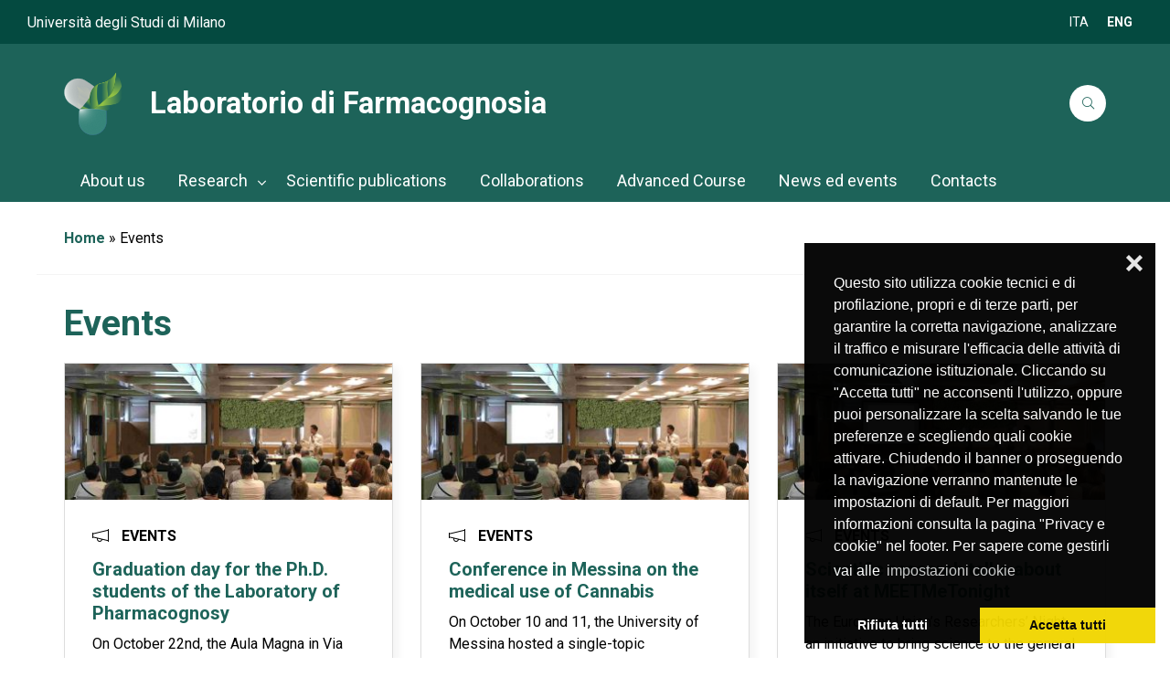

--- FILE ---
content_type: text/html; charset=UTF-8
request_url: https://farmacognosia.unimi.it/en/category/events/
body_size: 15318
content:
<!DOCTYPE html>
<html lang="en-US">
<head>
    <meta charset="UTF-8" />
<!-- [if IE]> <meta http-equiv="X-UA-Compatible" content="IE=Edge"/> <! [endif]-->
<meta name="viewport" content="width=device-width, initial-scale=1">
<link rel="profile" href="http://gmpg.org/xfn/11" />
<link rel="pingback" href="https://farmacognosia.unimi.it/xmlrpc.php" />
<meta name='robots' content='index, follow, max-image-preview:large, max-snippet:-1, max-video-preview:-1' />
<link rel="alternate" hreflang="it" href="https://farmacognosia.unimi.it/category/eventi/" />
<link rel="alternate" hreflang="en" href="https://farmacognosia.unimi.it/en/category/events/" />
<link rel="alternate" hreflang="x-default" href="https://farmacognosia.unimi.it/category/eventi/" />

	<!-- This site is optimized with the Yoast SEO plugin v23.9 - https://yoast.com/wordpress/plugins/seo/ -->
	<title>Events Archivi - Laboratorio di Farmacognosia</title>
	<link rel="canonical" href="https://farmacognosia.unimi.it/en/category/events/" />
	<link rel="next" href="https://farmacognosia.unimi.it/en/category/events/page/2/" />
	<meta property="og:locale" content="en_US" />
	<meta property="og:type" content="article" />
	<meta property="og:title" content="Events Archivi - Laboratorio di Farmacognosia" />
	<meta property="og:url" content="https://farmacognosia.unimi.it/en/category/events/" />
	<meta property="og:site_name" content="Laboratorio di Farmacognosia" />
	<meta name="twitter:card" content="summary_large_image" />
	<script type="application/ld+json" class="yoast-schema-graph">{"@context":"https://schema.org","@graph":[{"@type":"CollectionPage","@id":"https://farmacognosia.unimi.it/en/category/events/","url":"https://farmacognosia.unimi.it/en/category/events/","name":"Events Archivi - Laboratorio di Farmacognosia","isPartOf":{"@id":"https://farmacognosia.unimi.it/#website"},"primaryImageOfPage":{"@id":"https://farmacognosia.unimi.it/en/category/events/#primaryimage"},"image":{"@id":"https://farmacognosia.unimi.it/en/category/events/#primaryimage"},"thumbnailUrl":"https://farmacognosia.unimi.it/wp-content/uploads/sites/39/2023/04/IMG_7971-scaled.jpg","breadcrumb":{"@id":"https://farmacognosia.unimi.it/en/category/events/#breadcrumb"},"inLanguage":"en-US"},{"@type":"ImageObject","inLanguage":"en-US","@id":"https://farmacognosia.unimi.it/en/category/events/#primaryimage","url":"https://farmacognosia.unimi.it/wp-content/uploads/sites/39/2023/04/IMG_7971-scaled.jpg","contentUrl":"https://farmacognosia.unimi.it/wp-content/uploads/sites/39/2023/04/IMG_7971-scaled.jpg","width":1920,"height":2560},{"@type":"BreadcrumbList","@id":"https://farmacognosia.unimi.it/en/category/events/#breadcrumb","itemListElement":[{"@type":"ListItem","position":1,"name":"Home","item":"https://farmacognosia.unimi.it/en/"},{"@type":"ListItem","position":2,"name":"Events"}]},{"@type":"WebSite","@id":"https://farmacognosia.unimi.it/#website","url":"https://farmacognosia.unimi.it/","name":"Laboratorio di Farmacognosia","description":"","publisher":{"@id":"https://farmacognosia.unimi.it/#organization"},"potentialAction":[{"@type":"SearchAction","target":{"@type":"EntryPoint","urlTemplate":"https://farmacognosia.unimi.it/?s={search_term_string}"},"query-input":{"@type":"PropertyValueSpecification","valueRequired":true,"valueName":"search_term_string"}}],"inLanguage":"en-US"},{"@type":"Organization","@id":"https://farmacognosia.unimi.it/#organization","name":"Laboratorio di Farmacognosia","url":"https://farmacognosia.unimi.it/","logo":{"@type":"ImageObject","inLanguage":"en-US","@id":"https://farmacognosia.unimi.it/#/schema/logo/image/","url":"https://farmacognosia.unimi.it/wp-content/uploads/sites/39/2023/10/cropped-thumbnail_Logo-lab-70px-con-spazio.png","contentUrl":"https://farmacognosia.unimi.it/wp-content/uploads/sites/39/2023/10/cropped-thumbnail_Logo-lab-70px-con-spazio.png","width":84,"height":70,"caption":"Laboratorio di Farmacognosia"},"image":{"@id":"https://farmacognosia.unimi.it/#/schema/logo/image/"}}]}</script>
	<!-- / Yoast SEO plugin. -->


<link rel='dns-prefetch' href='//cdn.jsdelivr.net' />
<link rel='dns-prefetch' href='//fonts.googleapis.com' />
<link rel="alternate" type="application/rss+xml" title="Laboratorio di Farmacognosia &raquo; Feed" href="https://farmacognosia.unimi.it/en/feed/" />
<link rel="alternate" type="application/rss+xml" title="Laboratorio di Farmacognosia &raquo; Comments Feed" href="https://farmacognosia.unimi.it/en/comments/feed/" />
<link rel="alternate" type="application/rss+xml" title="Laboratorio di Farmacognosia &raquo; Events Category Feed" href="https://farmacognosia.unimi.it/en/category/events/feed/" />
<script type="text/javascript">
/* <![CDATA[ */
window._wpemojiSettings = {"baseUrl":"https:\/\/s.w.org\/images\/core\/emoji\/15.0.3\/72x72\/","ext":".png","svgUrl":"https:\/\/s.w.org\/images\/core\/emoji\/15.0.3\/svg\/","svgExt":".svg","source":{"concatemoji":"https:\/\/farmacognosia.unimi.it\/wp-includes\/js\/wp-emoji-release.min.js?ver=6.6.2"}};
/*! This file is auto-generated */
!function(i,n){var o,s,e;function c(e){try{var t={supportTests:e,timestamp:(new Date).valueOf()};sessionStorage.setItem(o,JSON.stringify(t))}catch(e){}}function p(e,t,n){e.clearRect(0,0,e.canvas.width,e.canvas.height),e.fillText(t,0,0);var t=new Uint32Array(e.getImageData(0,0,e.canvas.width,e.canvas.height).data),r=(e.clearRect(0,0,e.canvas.width,e.canvas.height),e.fillText(n,0,0),new Uint32Array(e.getImageData(0,0,e.canvas.width,e.canvas.height).data));return t.every(function(e,t){return e===r[t]})}function u(e,t,n){switch(t){case"flag":return n(e,"\ud83c\udff3\ufe0f\u200d\u26a7\ufe0f","\ud83c\udff3\ufe0f\u200b\u26a7\ufe0f")?!1:!n(e,"\ud83c\uddfa\ud83c\uddf3","\ud83c\uddfa\u200b\ud83c\uddf3")&&!n(e,"\ud83c\udff4\udb40\udc67\udb40\udc62\udb40\udc65\udb40\udc6e\udb40\udc67\udb40\udc7f","\ud83c\udff4\u200b\udb40\udc67\u200b\udb40\udc62\u200b\udb40\udc65\u200b\udb40\udc6e\u200b\udb40\udc67\u200b\udb40\udc7f");case"emoji":return!n(e,"\ud83d\udc26\u200d\u2b1b","\ud83d\udc26\u200b\u2b1b")}return!1}function f(e,t,n){var r="undefined"!=typeof WorkerGlobalScope&&self instanceof WorkerGlobalScope?new OffscreenCanvas(300,150):i.createElement("canvas"),a=r.getContext("2d",{willReadFrequently:!0}),o=(a.textBaseline="top",a.font="600 32px Arial",{});return e.forEach(function(e){o[e]=t(a,e,n)}),o}function t(e){var t=i.createElement("script");t.src=e,t.defer=!0,i.head.appendChild(t)}"undefined"!=typeof Promise&&(o="wpEmojiSettingsSupports",s=["flag","emoji"],n.supports={everything:!0,everythingExceptFlag:!0},e=new Promise(function(e){i.addEventListener("DOMContentLoaded",e,{once:!0})}),new Promise(function(t){var n=function(){try{var e=JSON.parse(sessionStorage.getItem(o));if("object"==typeof e&&"number"==typeof e.timestamp&&(new Date).valueOf()<e.timestamp+604800&&"object"==typeof e.supportTests)return e.supportTests}catch(e){}return null}();if(!n){if("undefined"!=typeof Worker&&"undefined"!=typeof OffscreenCanvas&&"undefined"!=typeof URL&&URL.createObjectURL&&"undefined"!=typeof Blob)try{var e="postMessage("+f.toString()+"("+[JSON.stringify(s),u.toString(),p.toString()].join(",")+"));",r=new Blob([e],{type:"text/javascript"}),a=new Worker(URL.createObjectURL(r),{name:"wpTestEmojiSupports"});return void(a.onmessage=function(e){c(n=e.data),a.terminate(),t(n)})}catch(e){}c(n=f(s,u,p))}t(n)}).then(function(e){for(var t in e)n.supports[t]=e[t],n.supports.everything=n.supports.everything&&n.supports[t],"flag"!==t&&(n.supports.everythingExceptFlag=n.supports.everythingExceptFlag&&n.supports[t]);n.supports.everythingExceptFlag=n.supports.everythingExceptFlag&&!n.supports.flag,n.DOMReady=!1,n.readyCallback=function(){n.DOMReady=!0}}).then(function(){return e}).then(function(){var e;n.supports.everything||(n.readyCallback(),(e=n.source||{}).concatemoji?t(e.concatemoji):e.wpemoji&&e.twemoji&&(t(e.twemoji),t(e.wpemoji)))}))}((window,document),window._wpemojiSettings);
/* ]]> */
</script>
<link rel='stylesheet' id='jvm-rich-text-icons-icon-font-css-css' href='https://farmacognosia.unimi.it/wp-content/plugins/jvm-rich-text-icons/dist/fa-4.7/font-awesome.min.css?ver=6.6.2' type='text/css' media='all' />
<style id='wp-emoji-styles-inline-css' type='text/css'>

	img.wp-smiley, img.emoji {
		display: inline !important;
		border: none !important;
		box-shadow: none !important;
		height: 1em !important;
		width: 1em !important;
		margin: 0 0.07em !important;
		vertical-align: -0.1em !important;
		background: none !important;
		padding: 0 !important;
	}
</style>
<link rel='stylesheet' id='wp-block-library-css' href='https://farmacognosia.unimi.it/wp-includes/css/dist/block-library/style.min.css?ver=6.6.2' type='text/css' media='all' />
<style id='wp-block-library-theme-inline-css' type='text/css'>
.wp-block-audio :where(figcaption){color:#555;font-size:13px;text-align:center}.is-dark-theme .wp-block-audio :where(figcaption){color:#ffffffa6}.wp-block-audio{margin:0 0 1em}.wp-block-code{border:1px solid #ccc;border-radius:4px;font-family:Menlo,Consolas,monaco,monospace;padding:.8em 1em}.wp-block-embed :where(figcaption){color:#555;font-size:13px;text-align:center}.is-dark-theme .wp-block-embed :where(figcaption){color:#ffffffa6}.wp-block-embed{margin:0 0 1em}.blocks-gallery-caption{color:#555;font-size:13px;text-align:center}.is-dark-theme .blocks-gallery-caption{color:#ffffffa6}:root :where(.wp-block-image figcaption){color:#555;font-size:13px;text-align:center}.is-dark-theme :root :where(.wp-block-image figcaption){color:#ffffffa6}.wp-block-image{margin:0 0 1em}.wp-block-pullquote{border-bottom:4px solid;border-top:4px solid;color:currentColor;margin-bottom:1.75em}.wp-block-pullquote cite,.wp-block-pullquote footer,.wp-block-pullquote__citation{color:currentColor;font-size:.8125em;font-style:normal;text-transform:uppercase}.wp-block-quote{border-left:.25em solid;margin:0 0 1.75em;padding-left:1em}.wp-block-quote cite,.wp-block-quote footer{color:currentColor;font-size:.8125em;font-style:normal;position:relative}.wp-block-quote.has-text-align-right{border-left:none;border-right:.25em solid;padding-left:0;padding-right:1em}.wp-block-quote.has-text-align-center{border:none;padding-left:0}.wp-block-quote.is-large,.wp-block-quote.is-style-large,.wp-block-quote.is-style-plain{border:none}.wp-block-search .wp-block-search__label{font-weight:700}.wp-block-search__button{border:1px solid #ccc;padding:.375em .625em}:where(.wp-block-group.has-background){padding:1.25em 2.375em}.wp-block-separator.has-css-opacity{opacity:.4}.wp-block-separator{border:none;border-bottom:2px solid;margin-left:auto;margin-right:auto}.wp-block-separator.has-alpha-channel-opacity{opacity:1}.wp-block-separator:not(.is-style-wide):not(.is-style-dots){width:100px}.wp-block-separator.has-background:not(.is-style-dots){border-bottom:none;height:1px}.wp-block-separator.has-background:not(.is-style-wide):not(.is-style-dots){height:2px}.wp-block-table{margin:0 0 1em}.wp-block-table td,.wp-block-table th{word-break:normal}.wp-block-table :where(figcaption){color:#555;font-size:13px;text-align:center}.is-dark-theme .wp-block-table :where(figcaption){color:#ffffffa6}.wp-block-video :where(figcaption){color:#555;font-size:13px;text-align:center}.is-dark-theme .wp-block-video :where(figcaption){color:#ffffffa6}.wp-block-video{margin:0 0 1em}:root :where(.wp-block-template-part.has-background){margin-bottom:0;margin-top:0;padding:1.25em 2.375em}
</style>
<style id='ootb-openstreetmap-style-inline-css' type='text/css'>
.ootb-openstreetmap--custom-fields-container{position:relative}.ootb-openstreetmap--custom-fields-container .ootb-openstreetmap--searchbox{opacity:1;top:.5rem}.ootb-openstreetmap--custom-fields-container .ootb-openstreetmap--search-results{background:#fff;border:1px solid #1e1e1e;max-height:calc(100% - 70px);max-width:calc(100% - 5rem);opacity:1;overflow-y:auto;position:absolute;right:.5rem;text-align:left;top:48px;transition:all .2s ease-in-out;width:280px;z-index:999}.ootb-openstreetmap--custom-fields-container .ootb-openstreetmap--search-results .components-button{height:auto;text-align:left;width:100%}.ootb-openstreetmap--custom-fields-container.pinning .leaflet-container,.ootb-openstreetmap--custom-fields-container.pinning .leaflet-container .leaflet-marker-pane img{cursor:crosshair}
.leaflet-image-layer,.leaflet-layer,.leaflet-marker-icon,.leaflet-marker-shadow,.leaflet-pane,.leaflet-pane>canvas,.leaflet-pane>svg,.leaflet-tile,.leaflet-tile-container,.leaflet-zoom-box{left:0;position:absolute;top:0}.leaflet-container{overflow:hidden}.leaflet-marker-icon,.leaflet-marker-shadow,.leaflet-tile{-webkit-user-select:none;-moz-user-select:none;user-select:none;-webkit-user-drag:none}.leaflet-tile::-moz-selection{background:transparent}.leaflet-tile::selection{background:transparent}.leaflet-safari .leaflet-tile{image-rendering:-webkit-optimize-contrast}.leaflet-safari .leaflet-tile-container{height:1600px;-webkit-transform-origin:0 0;width:1600px}.leaflet-marker-icon,.leaflet-marker-shadow{display:block}.leaflet-container .leaflet-overlay-pane svg{max-height:none!important;max-width:none!important}.leaflet-container .leaflet-marker-pane img,.leaflet-container .leaflet-shadow-pane img,.leaflet-container .leaflet-tile,.leaflet-container .leaflet-tile-pane img,.leaflet-container img.leaflet-image-layer{max-height:none!important;max-width:none!important;padding:0;width:auto}.leaflet-container img.leaflet-tile{mix-blend-mode:plus-lighter}.leaflet-container.leaflet-touch-zoom{touch-action:pan-x pan-y}.leaflet-container.leaflet-touch-drag{touch-action:none;touch-action:pinch-zoom}.leaflet-container.leaflet-touch-drag.leaflet-touch-zoom{touch-action:none}.leaflet-container{-webkit-tap-highlight-color:transparent}.leaflet-container a{-webkit-tap-highlight-color:rgba(51,181,229,.4)}.leaflet-tile{filter:inherit;visibility:hidden}.leaflet-tile-loaded{visibility:inherit}.leaflet-zoom-box{box-sizing:border-box;height:0;width:0;z-index:800}.leaflet-overlay-pane svg{-moz-user-select:none}.leaflet-pane{z-index:400}.leaflet-tile-pane{z-index:200}.leaflet-overlay-pane{z-index:400}.leaflet-shadow-pane{z-index:500}.leaflet-marker-pane{z-index:600}.leaflet-tooltip-pane{z-index:650}.leaflet-popup-pane{z-index:700}.leaflet-map-pane canvas{z-index:100}.leaflet-map-pane svg{z-index:200}.leaflet-vml-shape{height:1px;width:1px}.lvml{behavior:url(#default#VML);display:inline-block;position:absolute}.leaflet-control{pointer-events:visiblePainted;pointer-events:auto;position:relative;z-index:800}.leaflet-bottom,.leaflet-top{pointer-events:none;position:absolute;z-index:1000}.leaflet-top{top:0}.leaflet-right{right:0}.leaflet-bottom{bottom:0}.leaflet-left{left:0}.leaflet-control{clear:both;float:left}.leaflet-right .leaflet-control{float:right}.leaflet-top .leaflet-control{margin-top:10px}.leaflet-bottom .leaflet-control{margin-bottom:10px}.leaflet-left .leaflet-control{margin-left:10px}.leaflet-right .leaflet-control{margin-right:10px}.leaflet-fade-anim .leaflet-popup{opacity:0;transition:opacity .2s linear}.leaflet-fade-anim .leaflet-map-pane .leaflet-popup{opacity:1}.leaflet-zoom-animated{transform-origin:0 0}svg.leaflet-zoom-animated{will-change:transform}.leaflet-zoom-anim .leaflet-zoom-animated{transition:transform .25s cubic-bezier(0,0,.25,1)}.leaflet-pan-anim .leaflet-tile,.leaflet-zoom-anim .leaflet-tile{transition:none}.leaflet-zoom-anim .leaflet-zoom-hide{visibility:hidden}.leaflet-interactive{cursor:pointer}.leaflet-grab{cursor:grab}.leaflet-crosshair,.leaflet-crosshair .leaflet-interactive{cursor:crosshair}.leaflet-control,.leaflet-popup-pane{cursor:auto}.leaflet-dragging .leaflet-grab,.leaflet-dragging .leaflet-grab .leaflet-interactive,.leaflet-dragging .leaflet-marker-draggable{cursor:move;cursor:grabbing}.leaflet-image-layer,.leaflet-marker-icon,.leaflet-marker-shadow,.leaflet-pane>svg path,.leaflet-tile-container{pointer-events:none}.leaflet-image-layer.leaflet-interactive,.leaflet-marker-icon.leaflet-interactive,.leaflet-pane>svg path.leaflet-interactive,svg.leaflet-image-layer.leaflet-interactive path{pointer-events:visiblePainted;pointer-events:auto}.leaflet-container{background:#ddd;outline-offset:1px}.leaflet-container a{color:#0078a8}.leaflet-zoom-box{background:hsla(0,0%,100%,.5);border:2px dotted #38f}.leaflet-container{font-family:Helvetica Neue,Arial,Helvetica,sans-serif;font-size:12px;font-size:.75rem;line-height:1.5}.leaflet-bar{border-radius:4px;box-shadow:0 1px 5px rgba(0,0,0,.65)}.leaflet-bar a{background-color:#fff;border-bottom:1px solid #ccc;color:#000;display:block;height:26px;line-height:26px;text-align:center;text-decoration:none;width:26px}.leaflet-bar a,.leaflet-control-layers-toggle{background-position:50% 50%;background-repeat:no-repeat;display:block}.leaflet-bar a:focus,.leaflet-bar a:hover{background-color:#f4f4f4}.leaflet-bar a:first-child{border-top-left-radius:4px;border-top-right-radius:4px}.leaflet-bar a:last-child{border-bottom:none;border-bottom-left-radius:4px;border-bottom-right-radius:4px}.leaflet-bar a.leaflet-disabled{background-color:#f4f4f4;color:#bbb;cursor:default}.leaflet-touch .leaflet-bar a{height:30px;line-height:30px;width:30px}.leaflet-touch .leaflet-bar a:first-child{border-top-left-radius:2px;border-top-right-radius:2px}.leaflet-touch .leaflet-bar a:last-child{border-bottom-left-radius:2px;border-bottom-right-radius:2px}.leaflet-control-zoom-in,.leaflet-control-zoom-out{font:700 18px Lucida Console,Monaco,monospace;text-indent:1px}.leaflet-touch .leaflet-control-zoom-in,.leaflet-touch .leaflet-control-zoom-out{font-size:22px}.leaflet-control-layers{background:#fff;border-radius:5px;box-shadow:0 1px 5px rgba(0,0,0,.4)}.leaflet-control-layers-toggle{background-image:url(/wp-content/plugins/ootb-openstreetmap/build/images/layers.416d9136.png);height:36px;width:36px}.leaflet-retina .leaflet-control-layers-toggle{background-image:url(/wp-content/plugins/ootb-openstreetmap/build/images/layers-2x.8f2c4d11.png);background-size:26px 26px}.leaflet-touch .leaflet-control-layers-toggle{height:44px;width:44px}.leaflet-control-layers .leaflet-control-layers-list,.leaflet-control-layers-expanded .leaflet-control-layers-toggle{display:none}.leaflet-control-layers-expanded .leaflet-control-layers-list{display:block;position:relative}.leaflet-control-layers-expanded{background:#fff;color:#333;padding:6px 10px 6px 6px}.leaflet-control-layers-scrollbar{overflow-x:hidden;overflow-y:scroll;padding-right:5px}.leaflet-control-layers-selector{margin-top:2px;position:relative;top:1px}.leaflet-control-layers label{display:block;font-size:13px;font-size:1.08333em}.leaflet-control-layers-separator{border-top:1px solid #ddd;height:0;margin:5px -10px 5px -6px}.leaflet-default-icon-path{background-image:url(/wp-content/plugins/ootb-openstreetmap/build/images/marker-icon.2b3e1faf.png)}.leaflet-container .leaflet-control-attribution{background:#fff;background:hsla(0,0%,100%,.8);margin:0}.leaflet-control-attribution,.leaflet-control-scale-line{color:#333;line-height:1.4;padding:0 5px}.leaflet-control-attribution a{text-decoration:none}.leaflet-control-attribution a:focus,.leaflet-control-attribution a:hover{text-decoration:underline}.leaflet-attribution-flag{display:inline!important;height:.6669em;vertical-align:baseline!important;width:1em}.leaflet-left .leaflet-control-scale{margin-left:5px}.leaflet-bottom .leaflet-control-scale{margin-bottom:5px}.leaflet-control-scale-line{background:hsla(0,0%,100%,.8);border:2px solid #777;border-top:none;box-sizing:border-box;line-height:1.1;padding:2px 5px 1px;text-shadow:1px 1px #fff;white-space:nowrap}.leaflet-control-scale-line:not(:first-child){border-bottom:none;border-top:2px solid #777;margin-top:-2px}.leaflet-control-scale-line:not(:first-child):not(:last-child){border-bottom:2px solid #777}.leaflet-touch .leaflet-bar,.leaflet-touch .leaflet-control-attribution,.leaflet-touch .leaflet-control-layers{box-shadow:none}.leaflet-touch .leaflet-bar,.leaflet-touch .leaflet-control-layers{background-clip:padding-box;border:2px solid rgba(0,0,0,.2)}.leaflet-popup{margin-bottom:20px;position:absolute;text-align:center}.leaflet-popup-content-wrapper{border-radius:12px;padding:1px;text-align:left}.leaflet-popup-content{font-size:13px;font-size:1.08333em;line-height:1.3;margin:13px 24px 13px 20px;min-height:1px}.leaflet-popup-content p{margin:1.3em 0}.leaflet-popup-tip-container{height:20px;left:50%;margin-left:-20px;margin-top:-1px;overflow:hidden;pointer-events:none;position:absolute;width:40px}.leaflet-popup-tip{height:17px;margin:-10px auto 0;padding:1px;pointer-events:auto;transform:rotate(45deg);width:17px}.leaflet-popup-content-wrapper,.leaflet-popup-tip{background:#fff;box-shadow:0 3px 14px rgba(0,0,0,.4);color:#333}.leaflet-container a.leaflet-popup-close-button{background:transparent;border:none;color:#757575;font:16px/24px Tahoma,Verdana,sans-serif;height:24px;position:absolute;right:0;text-align:center;text-decoration:none;top:0;width:24px}.leaflet-container a.leaflet-popup-close-button:focus,.leaflet-container a.leaflet-popup-close-button:hover{color:#585858}.leaflet-popup-scrolled{overflow:auto}.leaflet-oldie .leaflet-popup-content-wrapper{-ms-zoom:1}.leaflet-oldie .leaflet-popup-tip{-ms-filter:"progid:DXImageTransform.Microsoft.Matrix(M11=0.70710678, M12=0.70710678, M21=-0.70710678, M22=0.70710678)";filter:progid:DXImageTransform.Microsoft.Matrix(M11=0.70710678,M12=0.70710678,M21=-0.70710678,M22=0.70710678);margin:0 auto;width:24px}.leaflet-oldie .leaflet-control-layers,.leaflet-oldie .leaflet-control-zoom,.leaflet-oldie .leaflet-popup-content-wrapper,.leaflet-oldie .leaflet-popup-tip{border:1px solid #999}.leaflet-div-icon{background:#fff;border:1px solid #666}.leaflet-tooltip{background-color:#fff;border:1px solid #fff;border-radius:3px;box-shadow:0 1px 3px rgba(0,0,0,.4);color:#222;padding:6px;pointer-events:none;position:absolute;-webkit-user-select:none;-moz-user-select:none;user-select:none;white-space:nowrap}.leaflet-tooltip.leaflet-interactive{cursor:pointer;pointer-events:auto}.leaflet-tooltip-bottom:before,.leaflet-tooltip-left:before,.leaflet-tooltip-right:before,.leaflet-tooltip-top:before{background:transparent;border:6px solid transparent;content:"";pointer-events:none;position:absolute}.leaflet-tooltip-bottom{margin-top:6px}.leaflet-tooltip-top{margin-top:-6px}.leaflet-tooltip-bottom:before,.leaflet-tooltip-top:before{left:50%;margin-left:-6px}.leaflet-tooltip-top:before{border-top-color:#fff;bottom:0;margin-bottom:-12px}.leaflet-tooltip-bottom:before{border-bottom-color:#fff;margin-left:-6px;margin-top:-12px;top:0}.leaflet-tooltip-left{margin-left:-6px}.leaflet-tooltip-right{margin-left:6px}.leaflet-tooltip-left:before,.leaflet-tooltip-right:before{margin-top:-6px;top:50%}.leaflet-tooltip-left:before{border-left-color:#fff;margin-right:-12px;right:0}.leaflet-tooltip-right:before{border-right-color:#fff;left:0;margin-left:-12px}@media print{.leaflet-control{-webkit-print-color-adjust:exact;print-color-adjust:exact}}
.block-editor-block-list__block[data-type="ootb/openstreetmap"]{width:100%;z-index:1}.block-editor-block-list__block[data-type="ootb/openstreetmap"].is-selected .ootb-openstreetmap--search-results{opacity:1;top:48px}.block-editor-block-list__block[data-type="ootb/openstreetmap"].is-selected .ootb-openstreetmap--searchbox{opacity:1;top:.5rem}.block-editor-block-list__block[data-type="ootb/openstreetmap"] .leaflet-marker-icon{pointer-events:auto}.wp-block-ootb-openstreetmap{position:relative}.wp-block-ootb-openstreetmap.pinning .leaflet-container,.wp-block-ootb-openstreetmap.pinning .leaflet-container .leaflet-marker-pane img{cursor:crosshair}.wp-block-ootb-openstreetmap .leaflet-popup-content{width:150px}.wp-block-ootb-openstreetmap .leaflet-marker-icon{animation:animate-marker .4s ease-in-out;top:0}.ootb-openstreetmap--icon{border:2px dashed #ddd;margin-bottom:.5rem;text-align:center}.ootb-openstreetmap--icon img{margin:.5rem auto}.gmp-openstreetmap--buttons{border-top:1px solid #ddd;display:flex;justify-content:space-around;margin:0 .5rem;padding:.7rem 0}.ootb-openstreetmap--alert{background:rgba(0,0,0,.6);border-radius:5px;bottom:1em;color:#fff;font-size:13px;left:1em;padding:.5em;position:absolute;text-align:center;width:calc(100% - 3em);z-index:9999}.wp-block-ootb-openstreetmap div.ootb-openstreetmap--alert a{color:#fff}.ootb-openstreetmap--alert.alert-active{background:rgba(23,137,7,.84)}.ootb-openstreetmap--alert.alert-error{background:rgba(198,0,0,.84)}.ootb-openstreetmap--marker-icon-container{align-items:flex-end;border-top:1px solid #ccc;display:flex;flex-wrap:wrap;justify-content:flex-end;margin-top:1rem;padding-top:.2rem}.ootb-openstreetmap--marker-icon-container .gmp-openstreetmap--buttons .dashicon:before{font-size:16px}.leaflet-popup-content-wrapper .ootb-openstreetmap--icon{align-items:flex-end;border:none;display:flex;flex:1;justify-content:space-between;margin-bottom:0}.leaflet-popup-content-wrapper .gmp-openstreetmap--buttons{border-top:none;margin:0;padding:0}.leaflet-popup-content-wrapper .components-button{box-shadow:none}.ootb-openstreetmap--searchbox{background:#fff;border:1px solid #1e1e1e;color:#444;display:flex;max-width:calc(100% - 5rem);opacity:0;padding:0 0 0 .5rem;position:absolute;right:.5rem;top:0;transition:all .2s ease-in-out;width:280px;z-index:999}.ootb-openstreetmap--searchbox>div{flex:1}.ootb-openstreetmap--searchbox .components-base-control__field{margin-bottom:0}.ootb-openstreetmap--searchbox .components-text-control__input[type=text]{background:transparent;border:none;box-shadow:none;color:#000}.ootb-openstreetmap--searchbox.openai-active{border-color:#fff;border-radius:1em;box-shadow:1px 2px 3px #aaa}.ootb-openstreetmap--searchbox.openai-active .dashicon.dashicons{color:#2aa3c5}.ootb-openstreetmap--searchbox svg.dashicon{fill:#000}.block-editor-block-list__block[data-type="ootb/openstreetmap"] .ootb-openstreetmap--search-results{background:#fff;border:1px solid #1e1e1e;max-height:calc(100% - 70px);max-width:calc(100% - 5rem);opacity:0;overflow-y:auto;position:absolute;right:.5rem;text-align:left;top:0;transition:all .2s ease-in-out;width:280px;z-index:999}.block-editor-block-list__block[data-type="ootb/openstreetmap"] .ootb-openstreetmap--search-results .components-button{height:auto;text-align:left;width:100%}@keyframes animate-marker{0%{top:-60px}50%{top:0}90%{top:-10px}to{top:0}}.wp-block-create-block-ootb-openstreetmap{border:1px dotted red}.ootb-server-side-rendered{-webkit-backdrop-filter:blur(8px);backdrop-filter:blur(8px);background:rgba(0,0,0,.4);color:#fff;display:flex;flex-flow:column;height:100%;justify-content:center;left:0;position:absolute;text-shadow:1px 1px 3px #000;top:0;width:100%;z-index:99999}.ootb-server-side-rendered span{text-align:center;width:100%}.ootb-server-side-rendered div{padding-top:1rem;text-align:center}.ootb-server-side-rendered button{box-shadow:1px 1px 6px #000}
.leaflet-gesture-handling:after{align-items:center;background:rgba(0,0,0,.5);bottom:0;color:#fff;content:"";display:flex;font-family:Roboto,Arial,sans-serif;font-size:22px;justify-content:center;left:0;opacity:0;padding:15px;pointer-events:none;position:absolute;right:0;text-align:center;top:0;transition:opacity .8s ease-in-out;z-index:1001}.leaflet-gesture-handling-warning:after{opacity:1;transition-duration:.3s}.leaflet-gesture-handling-touch:after{content:attr(data-gesture-handling-touch-content)}.leaflet-gesture-handling-scroll:after{content:attr(data-gesture-handling-scroll-content)}
.ootb-openstreetmap--map{width:100%}.ootb-openstreetmap--map .leaflet-popup-content{width:150px}.ootb-openstreetmap--map .leaflet-popup-content p{margin:.5em 0}

</style>
<style id='classic-theme-styles-inline-css' type='text/css'>
/*! This file is auto-generated */
.wp-block-button__link{color:#fff;background-color:#32373c;border-radius:9999px;box-shadow:none;text-decoration:none;padding:calc(.667em + 2px) calc(1.333em + 2px);font-size:1.125em}.wp-block-file__button{background:#32373c;color:#fff;text-decoration:none}
</style>
<style id='global-styles-inline-css' type='text/css'>
:root{--wp--preset--aspect-ratio--square: 1;--wp--preset--aspect-ratio--4-3: 4/3;--wp--preset--aspect-ratio--3-4: 3/4;--wp--preset--aspect-ratio--3-2: 3/2;--wp--preset--aspect-ratio--2-3: 2/3;--wp--preset--aspect-ratio--16-9: 16/9;--wp--preset--aspect-ratio--9-16: 9/16;--wp--preset--color--black: #000000;--wp--preset--color--cyan-bluish-gray: #ABB8C3;--wp--preset--color--white: #FFFFFF;--wp--preset--color--pale-pink: #f78da7;--wp--preset--color--vivid-red: #cf2e2e;--wp--preset--color--luminous-vivid-orange: #ff6900;--wp--preset--color--luminous-vivid-amber: #fcb900;--wp--preset--color--light-green-cyan: #7bdcb5;--wp--preset--color--vivid-green-cyan: #00d084;--wp--preset--color--pale-cyan-blue: #8ed1fc;--wp--preset--color--vivid-cyan-blue: #0693e3;--wp--preset--color--vivid-purple: #9b51e0;--wp--preset--color--primary: #1D6359;--wp--preset--color--secondary: #113B35;--wp--preset--color--tertiary: #288A7C;--wp--preset--gradient--vivid-cyan-blue-to-vivid-purple: linear-gradient(135deg,rgba(6,147,227,1) 0%,rgb(155,81,224) 100%);--wp--preset--gradient--light-green-cyan-to-vivid-green-cyan: linear-gradient(135deg,rgb(122,220,180) 0%,rgb(0,208,130) 100%);--wp--preset--gradient--luminous-vivid-amber-to-luminous-vivid-orange: linear-gradient(135deg,rgba(252,185,0,1) 0%,rgba(255,105,0,1) 100%);--wp--preset--gradient--luminous-vivid-orange-to-vivid-red: linear-gradient(135deg,rgba(255,105,0,1) 0%,rgb(207,46,46) 100%);--wp--preset--gradient--very-light-gray-to-cyan-bluish-gray: linear-gradient(135deg,rgb(238,238,238) 0%,rgb(169,184,195) 100%);--wp--preset--gradient--cool-to-warm-spectrum: linear-gradient(135deg,rgb(74,234,220) 0%,rgb(151,120,209) 20%,rgb(207,42,186) 40%,rgb(238,44,130) 60%,rgb(251,105,98) 80%,rgb(254,248,76) 100%);--wp--preset--gradient--blush-light-purple: linear-gradient(135deg,rgb(255,206,236) 0%,rgb(152,150,240) 100%);--wp--preset--gradient--blush-bordeaux: linear-gradient(135deg,rgb(254,205,165) 0%,rgb(254,45,45) 50%,rgb(107,0,62) 100%);--wp--preset--gradient--luminous-dusk: linear-gradient(135deg,rgb(255,203,112) 0%,rgb(199,81,192) 50%,rgb(65,88,208) 100%);--wp--preset--gradient--pale-ocean: linear-gradient(135deg,rgb(255,245,203) 0%,rgb(182,227,212) 50%,rgb(51,167,181) 100%);--wp--preset--gradient--electric-grass: linear-gradient(135deg,rgb(202,248,128) 0%,rgb(113,206,126) 100%);--wp--preset--gradient--midnight: linear-gradient(135deg,rgb(2,3,129) 0%,rgb(40,116,252) 100%);--wp--preset--font-size--small: 1em;--wp--preset--font-size--medium: 1.125em;--wp--preset--font-size--large: 1.5em;--wp--preset--font-size--x-large: 42px;--wp--preset--font-size--xlarge: 3em;--wp--preset--font-size--big: 4em;--wp--preset--spacing--20: 0.44rem;--wp--preset--spacing--30: 0.67rem;--wp--preset--spacing--40: 1rem;--wp--preset--spacing--50: 1.5rem;--wp--preset--spacing--60: 2.25rem;--wp--preset--spacing--70: 3.38rem;--wp--preset--spacing--80: 5.06rem;--wp--preset--shadow--natural: 6px 6px 9px rgba(0, 0, 0, 0.2);--wp--preset--shadow--deep: 12px 12px 50px rgba(0, 0, 0, 0.4);--wp--preset--shadow--sharp: 6px 6px 0px rgba(0, 0, 0, 0.2);--wp--preset--shadow--outlined: 6px 6px 0px -3px rgba(255, 255, 255, 1), 6px 6px rgba(0, 0, 0, 1);--wp--preset--shadow--crisp: 6px 6px 0px rgba(0, 0, 0, 1);}:where(.is-layout-flex){gap: 0.5em;}:where(.is-layout-grid){gap: 0.5em;}body .is-layout-flex{display: flex;}.is-layout-flex{flex-wrap: wrap;align-items: center;}.is-layout-flex > :is(*, div){margin: 0;}body .is-layout-grid{display: grid;}.is-layout-grid > :is(*, div){margin: 0;}:where(.wp-block-columns.is-layout-flex){gap: 2em;}:where(.wp-block-columns.is-layout-grid){gap: 2em;}:where(.wp-block-post-template.is-layout-flex){gap: 1.25em;}:where(.wp-block-post-template.is-layout-grid){gap: 1.25em;}.has-black-color{color: var(--wp--preset--color--black) !important;}.has-cyan-bluish-gray-color{color: var(--wp--preset--color--cyan-bluish-gray) !important;}.has-white-color{color: var(--wp--preset--color--white) !important;}.has-pale-pink-color{color: var(--wp--preset--color--pale-pink) !important;}.has-vivid-red-color{color: var(--wp--preset--color--vivid-red) !important;}.has-luminous-vivid-orange-color{color: var(--wp--preset--color--luminous-vivid-orange) !important;}.has-luminous-vivid-amber-color{color: var(--wp--preset--color--luminous-vivid-amber) !important;}.has-light-green-cyan-color{color: var(--wp--preset--color--light-green-cyan) !important;}.has-vivid-green-cyan-color{color: var(--wp--preset--color--vivid-green-cyan) !important;}.has-pale-cyan-blue-color{color: var(--wp--preset--color--pale-cyan-blue) !important;}.has-vivid-cyan-blue-color{color: var(--wp--preset--color--vivid-cyan-blue) !important;}.has-vivid-purple-color{color: var(--wp--preset--color--vivid-purple) !important;}.has-black-background-color{background-color: var(--wp--preset--color--black) !important;}.has-cyan-bluish-gray-background-color{background-color: var(--wp--preset--color--cyan-bluish-gray) !important;}.has-white-background-color{background-color: var(--wp--preset--color--white) !important;}.has-pale-pink-background-color{background-color: var(--wp--preset--color--pale-pink) !important;}.has-vivid-red-background-color{background-color: var(--wp--preset--color--vivid-red) !important;}.has-luminous-vivid-orange-background-color{background-color: var(--wp--preset--color--luminous-vivid-orange) !important;}.has-luminous-vivid-amber-background-color{background-color: var(--wp--preset--color--luminous-vivid-amber) !important;}.has-light-green-cyan-background-color{background-color: var(--wp--preset--color--light-green-cyan) !important;}.has-vivid-green-cyan-background-color{background-color: var(--wp--preset--color--vivid-green-cyan) !important;}.has-pale-cyan-blue-background-color{background-color: var(--wp--preset--color--pale-cyan-blue) !important;}.has-vivid-cyan-blue-background-color{background-color: var(--wp--preset--color--vivid-cyan-blue) !important;}.has-vivid-purple-background-color{background-color: var(--wp--preset--color--vivid-purple) !important;}.has-black-border-color{border-color: var(--wp--preset--color--black) !important;}.has-cyan-bluish-gray-border-color{border-color: var(--wp--preset--color--cyan-bluish-gray) !important;}.has-white-border-color{border-color: var(--wp--preset--color--white) !important;}.has-pale-pink-border-color{border-color: var(--wp--preset--color--pale-pink) !important;}.has-vivid-red-border-color{border-color: var(--wp--preset--color--vivid-red) !important;}.has-luminous-vivid-orange-border-color{border-color: var(--wp--preset--color--luminous-vivid-orange) !important;}.has-luminous-vivid-amber-border-color{border-color: var(--wp--preset--color--luminous-vivid-amber) !important;}.has-light-green-cyan-border-color{border-color: var(--wp--preset--color--light-green-cyan) !important;}.has-vivid-green-cyan-border-color{border-color: var(--wp--preset--color--vivid-green-cyan) !important;}.has-pale-cyan-blue-border-color{border-color: var(--wp--preset--color--pale-cyan-blue) !important;}.has-vivid-cyan-blue-border-color{border-color: var(--wp--preset--color--vivid-cyan-blue) !important;}.has-vivid-purple-border-color{border-color: var(--wp--preset--color--vivid-purple) !important;}.has-vivid-cyan-blue-to-vivid-purple-gradient-background{background: var(--wp--preset--gradient--vivid-cyan-blue-to-vivid-purple) !important;}.has-light-green-cyan-to-vivid-green-cyan-gradient-background{background: var(--wp--preset--gradient--light-green-cyan-to-vivid-green-cyan) !important;}.has-luminous-vivid-amber-to-luminous-vivid-orange-gradient-background{background: var(--wp--preset--gradient--luminous-vivid-amber-to-luminous-vivid-orange) !important;}.has-luminous-vivid-orange-to-vivid-red-gradient-background{background: var(--wp--preset--gradient--luminous-vivid-orange-to-vivid-red) !important;}.has-very-light-gray-to-cyan-bluish-gray-gradient-background{background: var(--wp--preset--gradient--very-light-gray-to-cyan-bluish-gray) !important;}.has-cool-to-warm-spectrum-gradient-background{background: var(--wp--preset--gradient--cool-to-warm-spectrum) !important;}.has-blush-light-purple-gradient-background{background: var(--wp--preset--gradient--blush-light-purple) !important;}.has-blush-bordeaux-gradient-background{background: var(--wp--preset--gradient--blush-bordeaux) !important;}.has-luminous-dusk-gradient-background{background: var(--wp--preset--gradient--luminous-dusk) !important;}.has-pale-ocean-gradient-background{background: var(--wp--preset--gradient--pale-ocean) !important;}.has-electric-grass-gradient-background{background: var(--wp--preset--gradient--electric-grass) !important;}.has-midnight-gradient-background{background: var(--wp--preset--gradient--midnight) !important;}.has-small-font-size{font-size: var(--wp--preset--font-size--small) !important;}.has-medium-font-size{font-size: var(--wp--preset--font-size--medium) !important;}.has-large-font-size{font-size: var(--wp--preset--font-size--large) !important;}.has-x-large-font-size{font-size: var(--wp--preset--font-size--x-large) !important;}
:where(.wp-block-post-template.is-layout-flex){gap: 1.25em;}:where(.wp-block-post-template.is-layout-grid){gap: 1.25em;}
:where(.wp-block-columns.is-layout-flex){gap: 2em;}:where(.wp-block-columns.is-layout-grid){gap: 2em;}
:root :where(.wp-block-pullquote){font-size: 1.5em;line-height: 1.6;}
</style>
<link rel='stylesheet' id='wgdpr-styles-css' href='https://farmacognosia.unimi.it/wp-content/plugins/waga-gdpr-compliance/assets/dist/css/frontend.min.css?ver=1719484432' type='text/css' media='all' />
<link rel='stylesheet' id='cookieconsent-styles-css' href='https://farmacognosia.unimi.it/wp-content/plugins/waga-gdpr-compliance/assets/dist/css/cookieconsent.min.css?ver=1719484432' type='text/css' media='all' />
<link rel='stylesheet' id='wpml-blocks-css' href='https://farmacognosia.unimi.it/wp-content/plugins/sitepress-multilingual-cms/dist/css/blocks/styles.css?ver=4.6.13' type='text/css' media='all' />
<link rel='stylesheet' id='google-font-css' href='https://fonts.googleapis.com/css?family=Roboto:400,400i,700,700i&#038;display=swap' type='text/css' media='all' />
<link rel='stylesheet' id='owlcarousel-css-css' href='https://farmacognosia.unimi.it/wp-content/themes/unimimultisite/assets/vendor/owlcarousel/owl.carousel.min.css?ver=1615205908' type='text/css' media='all' />
<link rel='stylesheet' id='main-style-css' href='https://farmacognosia.unimi.it/wp-content/themes/unimimultisite/assets/dist/css/main-green.min.css?ver=1760083286' type='text/css' media='all' />
<link rel='stylesheet' id='venobox-css-css' href='https://farmacognosia.unimi.it/wp-content/themes/unimimultisite/assets/vendor/venobox/venobox.min.css?ver=1615205908' type='text/css' media='all' />
<script type="text/javascript" id="wpml-cookie-js-extra">
/* <![CDATA[ */
var wpml_cookies = {"wp-wpml_current_language":{"value":"en","expires":1,"path":"\/"}};
var wpml_cookies = {"wp-wpml_current_language":{"value":"en","expires":1,"path":"\/"}};
/* ]]> */
</script>
<script type="text/javascript" src="https://farmacognosia.unimi.it/wp-content/plugins/sitepress-multilingual-cms/res/js/cookies/language-cookie.js?ver=4.6.13" id="wpml-cookie-js" defer="defer" data-wp-strategy="defer"></script>
<script type="text/javascript" src="https://farmacognosia.unimi.it/wp-includes/js/jquery/jquery.min.js?ver=3.7.1" id="jquery-core-js"></script>
<script type="text/javascript" src="https://farmacognosia.unimi.it/wp-includes/js/jquery/jquery-migrate.min.js?ver=3.4.1" id="jquery-migrate-js"></script>
<script type="text/javascript" src="https://farmacognosia.unimi.it/wp-content/plugins/waga-gdpr-compliance/assets/dist/js/cookieconsent.min.js?ver=1719484432" id="cookieconsent-script-js"></script>
<script type="text/javascript" src="https://farmacognosia.unimi.it/wp-includes/js/jquery/ui/core.min.js?ver=1.13.3" id="jquery-ui-core-js"></script>
<script type="text/javascript" src="https://farmacognosia.unimi.it/wp-includes/js/jquery/ui/datepicker.min.js?ver=1.13.3" id="jquery-ui-datepicker-js"></script>
<script type="text/javascript" id="jquery-ui-datepicker-js-after">
/* <![CDATA[ */
jQuery(function(jQuery){jQuery.datepicker.setDefaults({"closeText":"Close","currentText":"Today","monthNames":["January","February","March","April","May","June","July","August","September","October","November","December"],"monthNamesShort":["Jan","Feb","Mar","Apr","May","Jun","Jul","Aug","Sep","Oct","Nov","Dec"],"nextText":"Next","prevText":"Previous","dayNames":["Sunday","Monday","Tuesday","Wednesday","Thursday","Friday","Saturday"],"dayNamesShort":["Sun","Mon","Tue","Wed","Thu","Fri","Sat"],"dayNamesMin":["S","M","T","W","T","F","S"],"dateFormat":"d MM yy","firstDay":1,"isRTL":false});});
/* ]]> */
</script>
<script type="text/javascript" src="https://cdn.jsdelivr.net/npm/vue@2.6.14/dist/vue.min.js" id="vue-js"></script>
<script type="text/javascript" src="https://cdn.jsdelivr.net/npm/v-calendar@2.4.1/lib/v-calendar.umd.min.js" id="v-calendar-js"></script>
<script type="text/javascript" src="https://farmacognosia.unimi.it/wp-content/themes/unimimultisite/assets/vendor/owlcarousel/owl.carousel.min.js?ver=1615205908" id="owlcarousel-js-js"></script>
<script type="text/javascript" src="https://farmacognosia.unimi.it/wp-content/themes/unimimultisite/assets/vendor/venobox/venobox.min.js?ver=1615205908" id="venobox-js-js"></script>
<script type="text/javascript" id="main-js-js-extra">
/* <![CDATA[ */
var webSiteData = {"ajax_url":"https:\/\/farmacognosia.unimi.it\/wp-admin\/admin-ajax.php","events_endpoint":"https:\/\/farmacognosia.unimi.it\/en\/wp-json\/events\/v1","events_by_date_url":"#"};
/* ]]> */
</script>
<script type="text/javascript" src="https://farmacognosia.unimi.it/wp-content/themes/unimimultisite/assets/dist/js/main.pkg.js?ver=1760083286" id="main-js-js"></script>
<link rel="https://api.w.org/" href="https://farmacognosia.unimi.it/en/wp-json/" /><link rel="alternate" title="JSON" type="application/json" href="https://farmacognosia.unimi.it/en/wp-json/wp/v2/categories/35" /><link rel="EditURI" type="application/rsd+xml" title="RSD" href="https://farmacognosia.unimi.it/xmlrpc.php?rsd" />
<meta name="generator" content="WordPress 6.6.2" />
<meta name="generator" content="WPML ver:4.6.13 stt:1,27;" />
        <!-- Google Tag Manager -->
        <script>(function(w,d,s,l,i){w[l]=w[l]||[];w[l].push({'gtm.start':
                    new Date().getTime(),event:'gtm.js'});var f=d.getElementsByTagName(s)[0],
                j=d.createElement(s),dl=l!='dataLayer'?'&l='+l:'';j.async=true;j.src=
                'https://www.googletagmanager.com/gtm.js?id='+i+dl;f.parentNode.insertBefore(j,f);
            })(window,document,'script','dataLayer','GTM-NNLH85H');</script>
        <!-- End Google Tag Manager -->
        <!-- Global site tag (gtag.js) - Google Analytics -->
<script async src="https://www.googletagmanager.com/gtag/js?id=GTM-NNLH85H"></script>
<script>
  window.dataLayer = window.dataLayer || [];
  function gtag(){dataLayer.push(arguments);}
  gtag('js', new Date());

  gtag('config', 'GTM-NNLH85H', {"anonymize_ip":true});
</script></head>
<body class="archive category category-events category-35 wp-custom-logo wp-embed-responsive post-graduation-day-for-the-ph-d-students-of-the-laboratory-of-pharmacognosy theme--green" >
    <!-- Google Tag Manager (noscript) -->
    <noscript><iframe src="https://www.googletagmanager.com/ns.html?id=GTM-NNLH85H"
                      height="0" width="0" style="display:none;visibility:hidden"></iframe></noscript>
    <!-- End Google Tag Manager (noscript) -->
    

<header class="header">

    
    <div class="header__top">
        <div class="header__top-inner">
            <span><a href="https://www.unimi.it" target="_blank">
                Università degli Studi di Milano            </a></span>

            
<div class="wpml-ls-statics-shortcode_actions wpml-ls wpml-ls-legacy-list-horizontal">
	<ul><li class="wpml-ls-slot-shortcode_actions wpml-ls-item wpml-ls-item-it wpml-ls-first-item wpml-ls-item-legacy-list-horizontal">
				<a href="https://farmacognosia.unimi.it/category/eventi/" class="wpml-ls-link">
                    <span class="wpml-ls-native" lang="it">ITA</span></a>
			</li><li class="wpml-ls-slot-shortcode_actions wpml-ls-item wpml-ls-item-en wpml-ls-current-language wpml-ls-last-item wpml-ls-item-legacy-list-horizontal">
				<a href="https://farmacognosia.unimi.it/en/category/events/" class="wpml-ls-link">
                    <span class="wpml-ls-native">ENG</span></a>
			</li></ul>
</div>
        </div>
    </div>



<div class="header__inner">

    <div class="header__branding">

                    <a href="https://farmacognosia.unimi.it/en/">
                <img src="https://farmacognosia.unimi.it/wp-content/uploads/sites/39/2023/10/cropped-thumbnail_Logo-lab-70px-con-spazio.png" alt="logo farmacognosia" class="header__logo" />            </a>
        
        <div >
            <h2><a href="https://farmacognosia.unimi.it/en/">Laboratorio di Farmacognosia</a></h2>
                    </div>

    </div>

    <div class="header__utility">
        <!--<div class="header__socials">
            <span>Seguici</span>
            <a href="#"><i class="fab fa-facebook-f"></i></a>
            <a href="#"><i class="fab fa-twitter"></i></a>
            <a href="#"><i class="fab fa-instagram"></i></a>
            <a href="#"><i class="fab fa-youtube"></i></a>
        </div>-->
        <div class="header__search">
            <button class="slidein-search__toggle" data-open-sidenav=".sidesearch" alt="Search in website">
                <i class="fal fa-search"></i>
            </button>
        </div>

        <div class="slidein sidesearch" data-slidein-search data-slidein-toggle="#slidein-search__toggle" aria-hidden="true" inert>

    <form id="searchform" class="search__form" role="search" action="https://farmacognosia.unimi.it" method="get">
        <label for="s" class="sr-only">Search for:</label>
        <input id="s" name="s" type="text" tabindex="-1" placeholder="What are you looking for?" value="">
        <button class="btn" id="searchsubmit" type="submit" name="submit" tabindex="-1">Search</button>
    </form>

    <button data-slidein-close class="slidein__close" aria-label="Close search" tabindex="-1">
        <i class="fal fa-times" aria-hidden="true"></i>
    </button>
</div>
    </div>

    <button class="header__toggle header__link--nav slidein-nav__toggle" data-open-sidenav=".sidenavigation">
        <span class="sr-only">Toggle navigation</span>
        <span class="icon-bar"></span>
        <span class="icon-bar"></span>
        <span class="icon-bar"></span>
    </button>

    <div class="header__navigation" role="navigation" aria-label="Main Nav">
        <ul id="menu-main-nav-en" class="navigation navbar-nav"><li class="menu-item menu-item-type-post_type menu-item-object-page menu-item-1053"><a href="https://farmacognosia.unimi.it/en/who-we-are/" role="menuitem">About us</a></li>
<li class="menu-item menu-item-type-post_type menu-item-object-page menu-item-has-children menu-item-1077"><a href="https://farmacognosia.unimi.it/en/research/" aria-haspopup="true" aria-expanded="false" role="menuitem">Research</a><button class="sublevel__icon" tabindex="0" aria-label="Apri il sottomenu di Research" aria-expanded="false"><i class="fal fa-angle-down" aria-hidden="true"></i></button>
<ul class="sub-menu" role="menu" aria-hidden="true">
<li class="menu-item menu-item-type-post_type menu-item-object-page menu-item-1148"><a href="https://farmacognosia.unimi.it/en/research/what-does-pharmacognosy-study/" role="menuitem">What does pharmacognosy study?</a></li>
<li class="menu-item menu-item-type-post_type menu-item-object-page menu-item-has-children menu-item-1149"><a href="https://farmacognosia.unimi.it/en/research/research-projects/" aria-haspopup="true" aria-expanded="false" role="menuitem">Research projects</a><button class="sublevel__icon" tabindex="0" aria-label="Apri il sottomenu di Research projects" aria-expanded="false"><i class="fal fa-angle-down" aria-hidden="true"></i></button>
	<ul class="sub-menu" role="menu" aria-hidden="true">
<li class="menu-item menu-item-type-post_type menu-item-object-page menu-item-1150"><a href="https://farmacognosia.unimi.it/en/research/research-projects/study-of-gastric-inflammation/" role="menuitem">Study of gastric inflammation</a></li>
<li class="menu-item menu-item-type-post_type menu-item-object-page menu-item-1151"><a href="https://farmacognosia.unimi.it/en/research/research-projects/study-of-intestinal-inflammation/" role="menuitem">Study of intestinal inflammation</a></li>
<li class="menu-item menu-item-type-post_type menu-item-object-page menu-item-1152"><a href="https://farmacognosia.unimi.it/en/research/research-projects/study-of-skin-inflammation/" role="menuitem">Study of skin inflammation</a></li>
</ul>
</li>
</ul>
</li>
<li class="menu-item menu-item-type-post_type menu-item-object-page menu-item-1166"><a href="https://farmacognosia.unimi.it/en/scientific-publications/" role="menuitem">Scientific publications</a></li>
<li class="menu-item menu-item-type-post_type menu-item-object-page menu-item-1165"><a href="https://farmacognosia.unimi.it/en/collaborations/" role="menuitem">Collaborations</a></li>
<li class="menu-item menu-item-type-post_type menu-item-object-page menu-item-1163"><a href="https://farmacognosia.unimi.it/en/advanced-course/" role="menuitem">Advanced Course</a></li>
<li class="menu-item menu-item-type-post_type menu-item-object-page menu-item-1164"><a href="https://farmacognosia.unimi.it/en/news-ed-events/" role="menuitem">News ed events</a></li>
<li class="menu-item menu-item-type-post_type menu-item-object-page menu-item-1162"><a href="https://farmacognosia.unimi.it/en/contacts/" role="menuitem">Contacts</a></li>
</ul>    </div>

    <div class="slidein navigation-mobile" data-slidein-nav data-slidein-toggle="#slidein-nav__toggle">
    <div class="navigation-mobile__inner">
        <ul id="menu-main-nav-en-1" class="navigation navbar-nav"><li id="menu-item-1053" class="menu-item menu-item-type-post_type menu-item-object-page menu-item-1053"><a href="https://farmacognosia.unimi.it/en/who-we-are/">About us</a></li>
<li id="menu-item-1077" class="menu-item menu-item-type-post_type menu-item-object-page menu-item-has-children menu-item-1077"><a href="https://farmacognosia.unimi.it/en/research/">Research</a>
<ul class="sub-menu">
	<li id="menu-item-1148" class="menu-item menu-item-type-post_type menu-item-object-page menu-item-1148"><a href="https://farmacognosia.unimi.it/en/research/what-does-pharmacognosy-study/">What does pharmacognosy study?</a></li>
	<li id="menu-item-1149" class="menu-item menu-item-type-post_type menu-item-object-page menu-item-has-children menu-item-1149"><a href="https://farmacognosia.unimi.it/en/research/research-projects/">Research projects</a>
	<ul class="sub-menu">
		<li id="menu-item-1150" class="menu-item menu-item-type-post_type menu-item-object-page menu-item-1150"><a href="https://farmacognosia.unimi.it/en/research/research-projects/study-of-gastric-inflammation/">Study of gastric inflammation</a></li>
		<li id="menu-item-1151" class="menu-item menu-item-type-post_type menu-item-object-page menu-item-1151"><a href="https://farmacognosia.unimi.it/en/research/research-projects/study-of-intestinal-inflammation/">Study of intestinal inflammation</a></li>
		<li id="menu-item-1152" class="menu-item menu-item-type-post_type menu-item-object-page menu-item-1152"><a href="https://farmacognosia.unimi.it/en/research/research-projects/study-of-skin-inflammation/">Study of skin inflammation</a></li>
	</ul>
</li>
</ul>
</li>
<li id="menu-item-1166" class="menu-item menu-item-type-post_type menu-item-object-page menu-item-1166"><a href="https://farmacognosia.unimi.it/en/scientific-publications/">Scientific publications</a></li>
<li id="menu-item-1165" class="menu-item menu-item-type-post_type menu-item-object-page menu-item-1165"><a href="https://farmacognosia.unimi.it/en/collaborations/">Collaborations</a></li>
<li id="menu-item-1163" class="menu-item menu-item-type-post_type menu-item-object-page menu-item-1163"><a href="https://farmacognosia.unimi.it/en/advanced-course/">Advanced Course</a></li>
<li id="menu-item-1164" class="menu-item menu-item-type-post_type menu-item-object-page menu-item-1164"><a href="https://farmacognosia.unimi.it/en/news-ed-events/">News ed events</a></li>
<li id="menu-item-1162" class="menu-item menu-item-type-post_type menu-item-object-page menu-item-1162"><a href="https://farmacognosia.unimi.it/en/contacts/">Contacts</a></li>
</ul>    </div>

    <button class="slidein__close" data-slidein-close><i class="fal fa-times"></i></button>
</div>

</div>

</header>


    <main role="main" id="main" class="main">

    <div class="breadcrumbs"><span><span><a href="https://farmacognosia.unimi.it/en/">Home</a></span> » <span class="breadcrumb_last" aria-current="page">Events</span></span></div>
    
    <div class="main__grid">

        <div class="main__title main__title--archive">
        <h1>Events</h1>    <div class="archive__description">
	</div>
</div>

        <div class="main__content">

                        <div class="article__list">
                                <article role="article" id="post-2275" class="post-2275 post type-post status-publish format-standard has-post-thumbnail hentry category-events">
    <div class="article__inner">
                    <figure class="article__image">
                <a href="https://farmacognosia.unimi.it/en/2025/10/28/graduation-day-for-the-ph-d-students-of-the-laboratory-of-pharmacognosy/" title="Link to Graduation day for the Ph.D. students of the Laboratory of Pharmacognosy">
                    <img width="360" height="150" src="https://farmacognosia.unimi.it/wp-content/uploads/sites/39/2023/04/IMG_7971-360x150.jpg" class="attachment-thumbnail size-thumbnail wp-post-image" alt="" decoding="async" fetchpriority="high" />                </a>
            </figure>
                <div class="article__content">

                            <span class="article__type">
                                                            Events                </span>
            
            
                        <div class="article__title"><a href="https://farmacognosia.unimi.it/en/2025/10/28/graduation-day-for-the-ph-d-students-of-the-laboratory-of-pharmacognosy/">Graduation day for the Ph.D. students of the Laboratory of Pharmacognosy</a></div>
            <p>On October 22nd, the Aula Magna in Via Festa del Perdono hosted the ceremony dedicated to the over 350 new PhDs of the University of Milan, who completed their Graduation...</p>
            <a class="more__link" href="https://farmacognosia.unimi.it/en/2025/10/28/graduation-day-for-the-ph-d-students-of-the-laboratory-of-pharmacognosy/" aria-label="Read more">
                Read more            </a>
                    </div>
    </div>
</article>
                                <article role="article" id="post-2281" class="post-2281 post type-post status-publish format-standard has-post-thumbnail hentry category-events">
    <div class="article__inner">
                    <figure class="article__image">
                <a href="https://farmacognosia.unimi.it/en/2025/10/28/conference-in-messina-on-the-medical-use-of-cannabis/" title="Link to Conference in Messina on the medical use of Cannabis">
                    <img width="360" height="150" src="https://farmacognosia.unimi.it/wp-content/uploads/sites/39/2023/04/IMG_7971-360x150.jpg" class="attachment-thumbnail size-thumbnail wp-post-image" alt="" decoding="async" />                </a>
            </figure>
                <div class="article__content">

                            <span class="article__type">
                                                            Events                </span>
            
            
                        <div class="article__title"><a href="https://farmacognosia.unimi.it/en/2025/10/28/conference-in-messina-on-the-medical-use-of-cannabis/">Conference in Messina on the medical use of Cannabis</a></div>
            <p>On October 10 and 11, the University of Messina hosted a single-topic conference, &#8220;Medical Use of Cannabis and Pharmacology of the Endocannabinoid System,&#8221; organized by the Italian Society of Pharmacology...</p>
            <a class="more__link" href="https://farmacognosia.unimi.it/en/2025/10/28/conference-in-messina-on-the-medical-use-of-cannabis/" aria-label="Read more">
                Read more            </a>
                    </div>
    </div>
</article>
                                <article role="article" id="post-2152" class="post-2152 post type-post status-publish format-standard has-post-thumbnail hentry category-events">
    <div class="article__inner">
                    <figure class="article__image">
                <a href="https://farmacognosia.unimi.it/en/2025/09/30/scientific-research-talks-about-itself-at-meetmetonight/" title="Link to Scientific research talks about itself at MEETMeTonight">
                    <img width="360" height="150" src="https://farmacognosia.unimi.it/wp-content/uploads/sites/39/2023/04/IMG_7971-360x150.jpg" class="attachment-thumbnail size-thumbnail wp-post-image" alt="" decoding="async" />                </a>
            </figure>
                <div class="article__content">

                            <span class="article__type">
                                                            Events                </span>
            
            
                        <div class="article__title"><a href="https://farmacognosia.unimi.it/en/2025/09/30/scientific-research-talks-about-itself-at-meetmetonight/">Scientific research talks about itself at MEETMeTonight</a></div>
            <p>The European Union&#8217;s Researchers&#8217; Night, an initiative to bring science to the general public, was a resounding success. The initiative celebrated its 20th anniversary on September 26 and 27 with...</p>
            <a class="more__link" href="https://farmacognosia.unimi.it/en/2025/09/30/scientific-research-talks-about-itself-at-meetmetonight/" aria-label="Read more">
                Read more            </a>
                    </div>
    </div>
</article>
                                <article role="article" id="post-2124" class="post-2124 post type-post status-publish format-standard has-post-thumbnail hentry category-events">
    <div class="article__inner">
                    <figure class="article__image">
                <a href="https://farmacognosia.unimi.it/en/2025/09/18/potential-of-ellagitannins-in-h-pylori-infections/" title="Link to Potential of ellagitannins in H. pylori infections">
                    <img width="360" height="150" src="https://farmacognosia.unimi.it/wp-content/uploads/sites/39/2023/04/IMG_7971-360x150.jpg" class="attachment-thumbnail size-thumbnail wp-post-image" alt="" decoding="async" loading="lazy" />                </a>
            </figure>
                <div class="article__content">

                            <span class="article__type">
                                                            Events                </span>
            
            
                        <div class="article__title"><a href="https://farmacognosia.unimi.it/en/2025/09/18/potential-of-ellagitannins-in-h-pylori-infections/">Potential of ellagitannins in H. pylori infections</a></div>
            <p>At the 15th National Congress of the Italian Society of Nutraceutics (SINut) – which took place in Bologna from 11 to 13 September – Dr. Giulia Martinelli, research fellow at...</p>
            <a class="more__link" href="https://farmacognosia.unimi.it/en/2025/09/18/potential-of-ellagitannins-in-h-pylori-infections/" aria-label="Read more">
                Read more            </a>
                    </div>
    </div>
</article>
                                <article role="article" id="post-2104" class="post-2104 post type-post status-publish format-standard has-post-thumbnail hentry category-events">
    <div class="article__inner">
                    <figure class="article__image">
                <a href="https://farmacognosia.unimi.it/en/2025/07/25/an-award-for-research-on-chestnut-waste-products/" title="Link to An award for research on chestnut waste products">
                    <img width="360" height="150" src="https://farmacognosia.unimi.it/wp-content/uploads/sites/39/2023/04/IMG_7971-360x150.jpg" class="attachment-thumbnail size-thumbnail wp-post-image" alt="" decoding="async" loading="lazy" />                </a>
            </figure>
                <div class="article__content">

                            <span class="article__type">
                                                            Events                </span>
            
            
                        <div class="article__title"><a href="https://farmacognosia.unimi.it/en/2025/07/25/an-award-for-research-on-chestnut-waste-products/">An award for research on chestnut waste products</a></div>
            <p>From July 9 to 11, 2025, Milan hosted the XVI National Congress of Food Chemistry, a key event for researchers, academics, and professionals in the sector. The conference opened at...</p>
            <a class="more__link" href="https://farmacognosia.unimi.it/en/2025/07/25/an-award-for-research-on-chestnut-waste-products/" aria-label="Read more">
                Read more            </a>
                    </div>
    </div>
</article>
                                <article role="article" id="post-2046" class="post-2046 post type-post status-publish format-standard has-post-thumbnail hentry category-events">
    <div class="article__inner">
                    <figure class="article__image">
                <a href="https://farmacognosia.unimi.it/en/2025/05/23/laboratory-of-pharmacognosy-research-awarded/" title="Link to Laboratory of Pharmacognosy research awarded">
                    <img width="360" height="150" src="https://farmacognosia.unimi.it/wp-content/uploads/sites/39/2023/04/IMG_7971-360x150.jpg" class="attachment-thumbnail size-thumbnail wp-post-image" alt="" decoding="async" loading="lazy" />                </a>
            </figure>
                <div class="article__content">

                            <span class="article__type">
                                                            Events                </span>
            
            
                        <div class="article__title"><a href="https://farmacognosia.unimi.it/en/2025/05/23/laboratory-of-pharmacognosy-research-awarded/">Laboratory of Pharmacognosy research awarded</a></div>
            <p>During the XXXIII National Congress of Phytotherapy, organized by the Italian Society of Phytotherapy (S.I.Fit.), which took place in Arezzo from 13 to 16 May, the Laboratory of Pharmacognosy received...</p>
            <a class="more__link" href="https://farmacognosia.unimi.it/en/2025/05/23/laboratory-of-pharmacognosy-research-awarded/" aria-label="Read more">
                Read more            </a>
                    </div>
    </div>
</article>
                                <article role="article" id="post-2020" class="post-2020 post type-post status-publish format-standard has-post-thumbnail hentry category-events">
    <div class="article__inner">
                    <figure class="article__image">
                <a href="https://farmacognosia.unimi.it/en/2025/04/15/naples-2nd-intersociety-congress-on-plant-products-for-health/" title="Link to Naples: 2nd Intersociety Congress on Plant Products for Health">
                    <img width="360" height="150" src="https://farmacognosia.unimi.it/wp-content/uploads/sites/39/2023/04/IMG_7971-360x150.jpg" class="attachment-thumbnail size-thumbnail wp-post-image" alt="" decoding="async" loading="lazy" />                </a>
            </figure>
                <div class="article__content">

                            <span class="article__type">
                                                            Events                </span>
            
            
                        <div class="article__title"><a href="https://farmacognosia.unimi.it/en/2025/04/15/naples-2nd-intersociety-congress-on-plant-products-for-health/">Naples: 2nd Intersociety Congress on Plant Products for Health</a></div>
            <p>From 10 to 12 April 2025, the Federico II Congress Centre in Naples hosted the 2nd Intersociety Congress on Plant Products for Health, entitled “The Role of Medicinal Plants in...</p>
            <a class="more__link" href="https://farmacognosia.unimi.it/en/2025/04/15/naples-2nd-intersociety-congress-on-plant-products-for-health/" aria-label="Read more">
                Read more            </a>
                    </div>
    </div>
</article>
                                <article role="article" id="post-1966" class="post-1966 post type-post status-publish format-standard has-post-thumbnail hentry category-events">
    <div class="article__inner">
                    <figure class="article__image">
                <a href="https://farmacognosia.unimi.it/en/2024/11/26/the-research-of-the-laboratory-of-pharmacognosy-at-the-42nd-sif-congress-in-sorrento/" title="Link to The research of the Laboratory of Pharmacognosy at the 42nd SIF Congress in Sorrento">
                    <img width="360" height="150" src="https://farmacognosia.unimi.it/wp-content/uploads/sites/39/2023/04/IMG_7971-360x150.jpg" class="attachment-thumbnail size-thumbnail wp-post-image" alt="" decoding="async" loading="lazy" />                </a>
            </figure>
                <div class="article__content">

                            <span class="article__type">
                                                            Events                </span>
            
            
                        <div class="article__title"><a href="https://farmacognosia.unimi.it/en/2024/11/26/the-research-of-the-laboratory-of-pharmacognosy-at-the-42nd-sif-congress-in-sorrento/">The research of the Laboratory of Pharmacognosy at the 42nd SIF Congress in Sorrento</a></div>
            <p>The 42nd National Congress of the Italian Society of Pharmacology took place in Sorrento (NA) from 13 to 16 November, with significant participation from the Laboratory of Pharmacognosy, with the...</p>
            <a class="more__link" href="https://farmacognosia.unimi.it/en/2024/11/26/the-research-of-the-laboratory-of-pharmacognosy-at-the-42nd-sif-congress-in-sorrento/" aria-label="Read more">
                Read more            </a>
                    </div>
    </div>
</article>
                                <article role="article" id="post-1927" class="post-1927 post type-post status-publish format-standard has-post-thumbnail hentry category-events">
    <div class="article__inner">
                    <figure class="article__image">
                <a href="https://farmacognosia.unimi.it/en/2024/10/07/from-the-mountain-tops-to-the-brera-botanical-garden-and-back/" title="Link to From the mountain tops to the Brera Botanical Garden, and back">
                    <img width="360" height="150" src="https://farmacognosia.unimi.it/wp-content/uploads/sites/39/2023/04/IMG_7971-360x150.jpg" class="attachment-thumbnail size-thumbnail wp-post-image" alt="" decoding="async" loading="lazy" />                </a>
            </figure>
                <div class="article__content">

                            <span class="article__type">
                                                            Events                </span>
            
            
                        <div class="article__title"><a href="https://farmacognosia.unimi.it/en/2024/10/07/from-the-mountain-tops-to-the-brera-botanical-garden-and-back/">From the mountain tops to the Brera Botanical Garden, and back</a></div>
            <p>A day to discover the Brera Botanical Garden, its Herbarium and the educational tables dedicated to medicinal and poisonous plants, as well as to see them live in its flowerbeds....</p>
            <a class="more__link" href="https://farmacognosia.unimi.it/en/2024/10/07/from-the-mountain-tops-to-the-brera-botanical-garden-and-back/" aria-label="Read more">
                Read more            </a>
                    </div>
    </div>
</article>
                                <article role="article" id="post-1832" class="post-1832 post type-post status-publish format-standard has-post-thumbnail hentry category-events">
    <div class="article__inner">
                    <figure class="article__image">
                <a href="https://farmacognosia.unimi.it/en/2024/07/09/among-the-medicinal-plants-of-the-brera-botanical-garden/" title="Link to Among the medicinal plants of the Brera Botanical Garden">
                    <img width="360" height="150" src="https://farmacognosia.unimi.it/wp-content/uploads/sites/39/2023/04/IMG_7971-360x150.jpg" class="attachment-thumbnail size-thumbnail wp-post-image" alt="" decoding="async" loading="lazy" />                </a>
            </figure>
                <div class="article__content">

                            <span class="article__type">
                                                            Events                </span>
            
            
                        <div class="article__title"><a href="https://farmacognosia.unimi.it/en/2024/07/09/among-the-medicinal-plants-of-the-brera-botanical-garden/">Among the medicinal plants of the Brera Botanical Garden</a></div>
            <p>This year too, the Brera Botanical Garden was the splendid setting to meet the participants in the fourth edition of the advanced course in the Health properties of natural products,...</p>
            <a class="more__link" href="https://farmacognosia.unimi.it/en/2024/07/09/among-the-medicinal-plants-of-the-brera-botanical-garden/" aria-label="Read more">
                Read more            </a>
                    </div>
    </div>
</article>
            </div>
    <div class="pagination">
	<ul>
		            <li><span aria-current="page" class="page-numbers current">1</span></li>
<li><a class="page-numbers" href="https://farmacognosia.unimi.it/en/category/events/page/2/">2</a></li>
<li><a class="next page-numbers" href="https://farmacognosia.unimi.it/en/category/events/page/2/">Next &raquo;</a></li>			</ul>
</div>

            </div>

        

    </div>

</main>

    <footer class="footer">

        
<div class="widgetarea widgetarea__footer">
    <div class="widgetarea__footer-inner"><div id="text-8" class="widget widget_text">			<div class="textwidget"><p><strong>Laboratory of Pharmacognosy of the Department of Pharmacological and Biomolecular Sciences “Rodolfo Paoletti” </strong>website</p>
</div>
		</div><div id="nav_menu-3" class="widget widget_nav_menu"><h3 class="widget__title">MENU</h3><div class="menu-footer-menu-eng-container"><ul id="menu-footer-menu-eng" class="menu"><li class="menu-item menu-item-type-post_type menu-item-object-page menu-item-1053"><a href="https://farmacognosia.unimi.it/en/who-we-are/">About us</a></li>
<li class="menu-item menu-item-type-post_type menu-item-object-page menu-item-1077"><a href="https://farmacognosia.unimi.it/en/research/">Research</a></li>
<li id="menu-item-1155" class="menu-item menu-item-type-post_type menu-item-object-page menu-item-1155"><a href="https://farmacognosia.unimi.it/en/scientific-publications/">Scientific publications</a></li>
<li id="menu-item-1156" class="menu-item menu-item-type-post_type menu-item-object-page menu-item-1156"><a href="https://farmacognosia.unimi.it/en/collaborations/">Collaborations</a></li>
<li id="menu-item-1157" class="menu-item menu-item-type-post_type menu-item-object-page menu-item-1157"><a href="https://farmacognosia.unimi.it/en/news-ed-events/">News ed events</a></li>
<li id="menu-item-1158" class="menu-item menu-item-type-post_type menu-item-object-page menu-item-1158"><a href="https://farmacognosia.unimi.it/en/advanced-course/">Advanced Course</a></li>
<li id="menu-item-1159" class="menu-item menu-item-type-post_type menu-item-object-page menu-item-1159"><a href="https://farmacognosia.unimi.it/en/contacts/">Contacts</a></li>
</ul></div></div><div id="text-7" class="widget widget_text">			<div class="textwidget"><p><a href="https://farmacognosia.unimi.it/en/contacts/">Contacts</a><br />
<a href="https://readyweb.unimi.it/accessibilita/">Accessibilità</a><br />
<a href="https://readyweb.unimi.it/privacy-policy-english-version/">Privacy and cookies</a><br />
<a href="https://farmacognosia.unimi.it/en/cookie-settings/">Cookie settings</a></p>
<p>&nbsp;</p>
<p><a href="https://work.unimi.it/servizi/servizi_tec/127407.htm"><img loading="lazy" decoding="async" class="alignnone wp-image-397" src="https://farmacognosia.wpmultisite.unimi.it/wp-content/uploads/sites/39/2022/07/logo_readyweb_bianco_powered-600x146.png" alt="logo readyweb" width="205" height="50" srcset="https://farmacognosia.unimi.it/wp-content/uploads/sites/39/2022/07/logo_readyweb_bianco_powered-600x146.png 600w, https://farmacognosia.unimi.it/wp-content/uploads/sites/39/2022/07/logo_readyweb_bianco_powered-1024x249.png 1024w, https://farmacognosia.unimi.it/wp-content/uploads/sites/39/2022/07/logo_readyweb_bianco_powered-768x187.png 768w, https://farmacognosia.unimi.it/wp-content/uploads/sites/39/2022/07/logo_readyweb_bianco_powered-1536x373.png 1536w, https://farmacognosia.unimi.it/wp-content/uploads/sites/39/2022/07/logo_readyweb_bianco_powered-2048x498.png 2048w" sizes="(max-width: 205px) 100vw, 205px" /></a></p>
</div>
		</div></div></div>


<div class="footer__closure" >
    <div class="footer__contact">
        Università degli Studi di Milano<br>
        Via Festa del Perdono, 7 - 20122 Milano<br>
        <a href="https://www.unimi.it/it/node/13274">Posta Elettronica Certificata</a>
    </div>

    <div class="footer__credits">
        <a href="https://www.unimi.it"><img src="https://farmacognosia.unimi.it/wp-content/themes/unimimultisite/assets/images/unimi-logo.png" alt="Vai a UniMI.it" style="max-height:40px;"></a>
        <a href="https://lastatalenews.unimi.it"><img src="https://farmacognosia.unimi.it/wp-content/themes/unimimultisite/assets/images/logo-statalenews.png" alt="Vai a lastatalenews.unimi.it" style="max-height:40px;"></a>
    </div>

    <div class="footer__copy">
        C.F. 80012650158 - P.I. 03064870151
    </div>

    </div>

    </footer>

    
    <link rel='stylesheet' id='wpml-legacy-horizontal-list-0-css' href='https://farmacognosia.unimi.it/wp-content/plugins/sitepress-multilingual-cms/templates/language-switchers/legacy-list-horizontal/style.min.css?ver=1' type='text/css' media='all' />
<script type="text/javascript" src="https://farmacognosia.unimi.it/wp-content/plugins/ootb-openstreetmap/assets/vendor/leaflet/leaflet.js?ver=1.9.4" id="leaflet-js"></script>
<script type="text/javascript" id="wgdpr-scripts-js-extra">
/* <![CDATA[ */
var wgdprData = {"ajax_url":"https:\/\/farmacognosia.unimi.it\/wp-admin\/admin-ajax.php","debug":"0","appDataRequestedViaAjax":"1"};
/* ]]> */
</script>
<script type="text/javascript" src="https://farmacognosia.unimi.it/wp-content/plugins/waga-gdpr-compliance/assets/dist/js/frontend.bundle.js?ver=1719484432" id="wgdpr-scripts-js"></script>

    </body>
</html>
